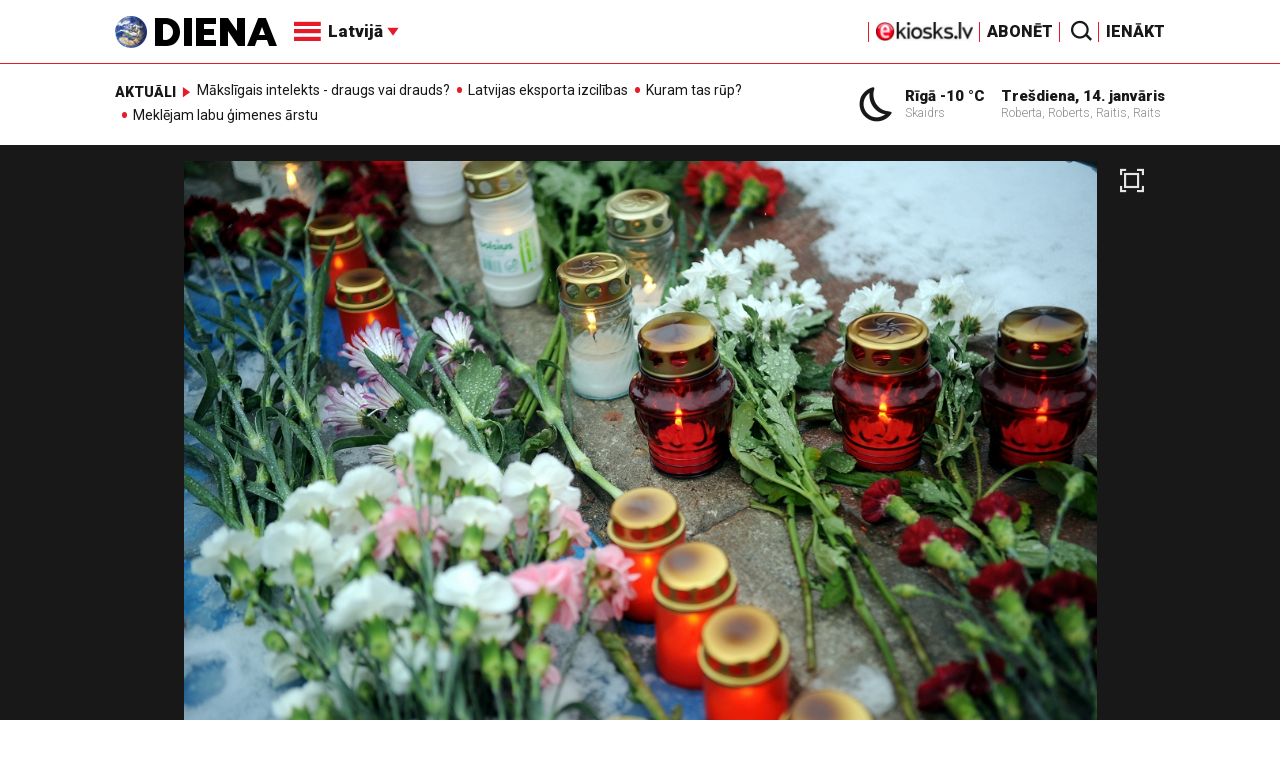

--- FILE ---
content_type: text/html; charset=utf-8
request_url: https://www.google.com/recaptcha/api2/aframe
body_size: -88
content:
<!DOCTYPE HTML><html><head><meta http-equiv="content-type" content="text/html; charset=UTF-8"></head><body><script nonce="rFYoIZKpW_ege6wcN7L2_g">/** Anti-fraud and anti-abuse applications only. See google.com/recaptcha */ try{var clients={'sodar':'https://pagead2.googlesyndication.com/pagead/sodar?'};window.addEventListener("message",function(a){try{if(a.source===window.parent){var b=JSON.parse(a.data);var c=clients[b['id']];if(c){var d=document.createElement('img');d.src=c+b['params']+'&rc='+(localStorage.getItem("rc::a")?sessionStorage.getItem("rc::b"):"");window.document.body.appendChild(d);sessionStorage.setItem("rc::e",parseInt(sessionStorage.getItem("rc::e")||0)+1);localStorage.setItem("rc::h",'1768421347481');}}}catch(b){}});window.parent.postMessage("_grecaptcha_ready", "*");}catch(b){}</script></body></html>